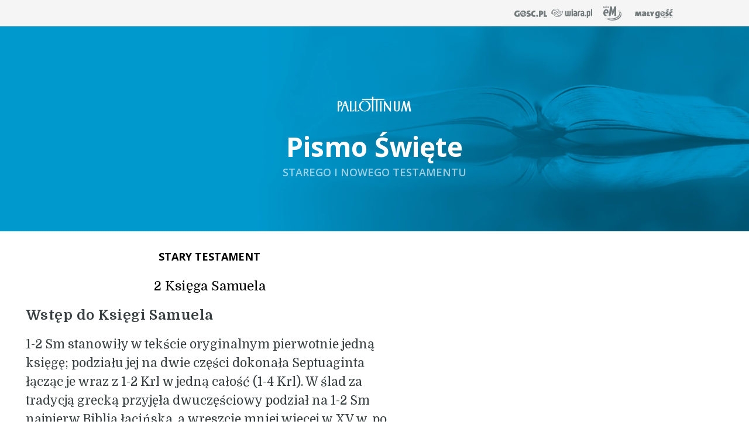

--- FILE ---
content_type: text/html; charset=UTF-8
request_url: https://biblia.gosc.pl/ksiega.php?id=10&wstep=1
body_size: 5167
content:
<!DOCTYPE HTML PUBLIC "-//W3C//DTD HTML 4.0 Transitional//EN">
<html>
<head>
	<meta http-equiv="Content-Type" content="text/html; charset=utf-8" />
	<meta name="Author" content="Bartek Kazmierczak" />
	<meta http-equiv="Content-Language" content="pl" />
	<meta name="viewport" content="width=device-width, initial-scale=1.0, maximum-scale=1.0, user-scalable=0" />
	<title>Biblia Tysiąclecia - Pismo Święte Starego i Nowego Testamentu - 2 Sm</title>
	<meta name="description" content="Biblia. Pismo Święte Starego i Nowego Testamentu. Stary i Nowy Testament Pisma Świętego online. Biblia Tysiąclecia"/>
	
	<meta property="og:title" content="Biblia Tysiąclecia. Pismo Święte"/>
					<meta property="og:description" content="Pismo Święte Starego i Nowego Testamentu. Biblia online"/>
					<meta property="article:section" content="Religion"/>
					<meta property="og:image" content="https://biblia.gosc.pl/gfx/biblia-pismo-swiete.webp"/>
					<meta property="og:image:src" content="https://biblia.gosc.pl/gfx/biblia-pismo-swiete.webp"/>
					<meta property="og:image:type" content="image/webp"/>
					<meta property="og:image:alt" content="Pismo Święte"/>
					<meta property="og:image:width" content="1200"/>
					<meta property="og:image:height" content="1200"/>
					<meta name="twitter:card" content="summary_large_image"/>
					<meta name="twitter:site" content="@Gosc_Niedzielny"/>
		<meta name="keywords" content="Pismo Święte, Biblia, Biblia Tysiąclecia, Biblia online, Tekst Pisma Świętego, Stary Testament, Nowy Testament, Stary i Nowy Testament, Pismo święte Starego i Nowego Testamentu"/>
	<link rel='stylesheet' href='/css/style.css' type='text/css' media='all' />
	<link rel="shortcut icon" href="./gfx/favicon-biblia.ico" type="image/x-icon" />
	<script src="//ajax.googleapis.com/ajax/libs/jquery/1.10.2/jquery.min.js"></script>
	<script src="/js/biblia.js" defer="defer" async="async"></script>

<!-- Google Tag Manager -->
	<script>(function(w,d,s,l,i){w[l]=w[l]||[];w[l].push({'gtm.start':
	new Date().getTime(),event:'gtm.js'});var f=d.getElementsByTagName(s)[0],
	j=d.createElement(s),dl=l!='dataLayer'?'&l='+l:'';j.async=true;j.src=
	'https://www.googletagmanager.com/gtm.js?id='+i+dl;f.parentNode.insertBefore(j,f);
	})(window,document,'script','dataLayer','GTM-M2KF7KL9');</script>
<!-- End Google Tag Manager -->

</head>

<body>

<!-- Google Tag Manager (noscript) -->
<noscript><iframe src="https://www.googletagmanager.com/ns.html?id=GTM-M2KF7KL9"
height="0" width="0" style="display:none;visibility:hidden"></iframe></noscript>
<!-- End Google Tag Manager (noscript) -->

<nav class="igm-log"><a class="gosc" href="https://gosc.pl" target="_blank"></a><a class="wiara"href="https://www.wiara.pl" target="_blank"></a><a class="rem" href="https://www.radioem.pl" target="_blank"></a><a class="mgn" href="https://malygosc.pl" target="_blank"></a></nav>
	<div class="header">
		<a href="/"><img src="gfx/pallotinum-logo.png" alt="Wydawnictwo Pallottinum"></a>
		<a href="index.php">
		<h1>Pismo Święte</h1>	
		<h2>Starego i Nowego Testamentu</h2></a>
	</div> 
	<div class="wrap">


	
<div class="the-content">
	<div class="testament-label center">		
		STARY TESTAMENT	</div>
	<div class="book-label">2 Księga Samuela</div>
	<div class="tresc"><br><div class=tytul1>Wstęp do Księgi Samuela </div><br />
1-2 Sm stanowiły w tekście oryginalnym pierwotnie jedną księgę; podziału jej na dwie części dokonała Septuaginta łącząc je wraz z 1-2 Krl w jedną całość (1-4 Krl). W ślad za tradycją grecką przyjęła dwuczęściowy podział na 1-2 Sm najpierw Biblia łacińska, a wreszcie mniej więcej w XV w. po Chr. tradycja żydowska. Nazwa pochodzi od domniemanego jej autora. Późnożydowska (talmudyczna) tradycja wymienia prócz Samuela także Gada "Widzącego" i Natana jako współautorów (por. zestawienie tych trzech osób już w <a href="otworz.php?skrot=1 Krn 29,29">1 Krn 29,29</a>). Samuel, ostatni z Sędziów, nie jest jednak jedyną główną postacią obu ksiąg. Jest nią jedynie w pierwszej części opisu (1 Sm rozdz. 1-12); następnie przedstawia 1 Sm wybór na króla i panowanie Saula, na tle którego pojawia się Dawid (1 Sm 13-31). Monarchii Dawidowej, jej rozwojowi, prężności administracyjnej i wojskowej poświęcona jest 2 Sm. Przedstawia ona postać Dawida na tle jego zwycięskich walk wewnętrznych i zewnętrznych, jako prawdziwego monarchę teokratycznego, nie pozbawionego jednak słabości i upadków. <br />
Struktura literacka 1-2 Sm zdradza długi okres rozwoju. Choćby autor nie stwierdził tego wyraźnie (por. <a href="otworz.php?skrot=2 Sm 1,18">2 Sm 1,18</a>), istnienie szeregu starszych dokumentów (por. np. <a href="otworz.php?skrot=1 Krn 27,24">1 Krn 27,24</a>), z których korzystał (np. <a href="otworz.php?skrot=2 Sm 23,1">2 Sm 23,1-7</a>), nie ulega wątpliwości. Wskazują na to dublety (<a href="otworz.php?skrot=2 Sm 8,16">2 Sm 8,16-18</a> - por. <a href="otworz.php?skrot=1 Sm 20,23">1 Sm 20,23-26</a>; <a href="otworz.php?skrot=1 Sm 10,11">1 Sm 10,11</a> - por. <a href="otworz.php?skrot=1 Sm 19,24">1 Sm 19,24</a>), rozbieżności w opisach tych samych zdarzeń (1 Sm rozdz. 8; <a href="otworz.php?skrot=1 Sm 10,17">1 Sm 10,17-25</a>; rozdz. 12 w porównaniu z <a href="otworz.php?skrot=1 Sm 9,1">1 Sm 9,1-10,16</a>; <a href="otworz.php?skrot=1 Sm 10,26">1 Sm 10,26-11,15</a>) oraz niekonsekwencje chronologiczne w układzie materiału. Najprawdopodobniej chodzi o szereg opisów i tradycji różnego pochodzenia, które nieznany autor opracował w dość zwartą całość. Jego wkład teologiczny i literacki (wielka umiejętność narracyjna) nadał księgom jednolity, oryginalny charakter. Za datę dzisiejszej redakcji należy przyjąć okres między podziałem monarchii izraelskiej na dwa państwa (autor używa technicznych określeń państwa Izrael i Juda) a upadkiem państwa judzkiego i dynastii Dawidowej (586). <br />
Biorąc pod uwagę starożytność opracowanych źródeł, sięgających może częściowo opisywanego okresu, księgi odtwarzają wiernie dzieje swej epoki. Chodzi jednak nie o historię samego biegu zdarzeń, ale o typowo biblijne spojrzenie na przeszłość, o wpływ, jaki wywarły dzieje okresu wczesnej monarchii na strukturę teokratyczną społeczności, na jej religijność i głębokie przemiany. Często więc autor przedstawia zdarzenia w sposób, w jaki utrwaliły się one nie w kronikarskim zapisie, lecz w świadomości narodu. Mimo to charakterystyka osób jest wierna i wnikliwa. Samuel ukazany jest jako typowa postać przełomowa między tradycyjną, charyzmatyczną formą władzy w Izraelu (okres Sędziów) a rodzącą się monarchią. Saul - to postać tragiczna, początkowo wielce obiecująca, później jednak na skutek poważnych niewierności stanowi niejako negatywne tło dla Dawida, właściwego bohatera księgi. <br />
Główną myślą religijną księgi jest urzeczywistnienie dawnego wyboru Izraela przez Boga w nowej formie władzy teokratycznej. Dokonuje się ono przez trzy zasadnicze instytucje: profetyzm, kapłaństwo skupione przy świątyni w Jerozolimie oraz przez dynastię Dawida. Profetyzm reprezentuje Samuel, będąc jednocześnie kapłanem i "widzącym", oraz Natan, prorok dworu królewskiego Dawida. Jego proroctwo dla króla i jego dynastii (<a href="otworz.php?skrot=2 Sm 7,1">2 Sm 7,1-17</a>) stanowi punkt kulminacyjny księgi: Bóg zawarł bezwarunkowe przymierze z potomstwem Dawida, powierzając mu panowanie nad swoim narodem. W tym sensie historia Dawida nabiera cech prorockich; rozpoczyna ona długą drogę ku wypełnieniu zbawczego planu Bożego w wielkim Potomku Dawida, Jezusie Chrystusie. <br />
Lud Boży w okresie wypełnienia planu Bożego powita Jezusa z Nazaretu jako "syna Dawida" (<a href="otworz.php?skrot=Mk 11,10">Mk 11,10</a>; <a href="otworz.php?skrot=Mt 12,23">Mt 12,23</a>; <a href="otworz.php?skrot=Mt 15,22">Mt 15,22</a>; <a href="otworz.php?skrot=Mt 20,30">Mt 20,30</a>), jakkolwiek będzie On jego Panem (<a href="otworz.php?skrot=Mk 12,35">Mk 12,35-37</a> i par.). Podobnie cały NT zrozumie mesjańską działalność Chrystusa jako wypełnienie obietnic danych Dawidowi (<a href="otworz.php?skrot=Dz 2,30">Dz 2,30</a>; <a href="otworz.php?skrot=Rz 1,3">Rz 1,3</a>; <a href="otworz.php?skrot=Hbr 1,5">Hbr 1,5</a>). W ten sposób historia Dawida pozostaje dla chrześcijan nie tylko epizodem historii zbawienia, ale pierwszym bezpośrednim ogniwem oczekiwania i wiary w przyjście Chrystusa. <br />
</div></div>

<div class="footnotes">
	<div class="mobile-nav-wrapper">
		<div class="mobile-nav  gradient-background upper-shadow">
			<a id="switch-chapter-nav" href="#"><img src="gfx/bar-button.png" width="48" height="48"></a>
			<a id="home-button" href="index.php"><img src="gfx/home-button.png" width="48" height="48"></a>
		</div><!-- END mobile-nav -->
		<div class="chapter-nav">
					<div class="border-nav">	
			<form name="goto1" style="margin-bottom:5px;" action="otworz.php">
			<span class="subpage-label">ZMIEŃ KSIĘGĘ LUB / I ROZDZIAŁ</span><br>
			<select name="ksiega"><option value="1" selected>Rdz</option><option value="2">Wj</option><option value="3">Kpł</option><option value="4">Lb</option><option value="5">Pwt</option><option value="6">Joz</option><option value="7">Sdz</option><option value="8">Rt</option><option value="9">1 Sm</option><option value="10">2 Sm</option><option value="11">1 Krl</option><option value="12">2 Krl</option><option value="13">1 Krn</option><option value="14">2 Krn</option><option value="15">Ezd</option><option value="16">Ne</option><option value="17">Tb</option><option value="18">Jdt</option><option value="19">Est</option><option value="20">1 Mch</option><option value="21">2 Mch</option><option value="22">Hi</option><option value="23">Ps</option><option value="24">Prz</option><option value="25">Koh</option><option value="26">Pnp</option><option value="27">Mdr</option><option value="28">Syr</option><option value="29">Iz</option><option value="30">Jr</option><option value="31">Lm</option><option value="32">Ba</option><option value="33">Ez</option><option value="34">Dn</option><option value="35">Oz</option><option value="36">Jl</option><option value="37">Am</option><option value="38">Ab</option><option value="39">Jon</option><option value="40">Mi</option><option value="41">Na</option><option value="42">Ha</option><option value="43">So</option><option value="44">Ag</option><option value="45">Za</option><option value="46">Ml</option><option value="47">Mt</option><option value="48">Mk</option><option value="49">Łk</option><option value="50">J</option><option value="51">Dz</option><option value="52">Rz</option><option value="53">1 Kor</option><option value="54">2 Kor</option><option value="55">Ga</option><option value="56">Ef</option><option value="57">Flp</option><option value="58">Kol</option><option value="59">1 Tes</option><option value="60">2 Tes</option><option value="61">1 Tm</option><option value="62">2 Tm</option><option value="63">Tt</option><option value="64">Flm</option><option value="65">Hbr</option><option value="66">Jk</option><option value="67">1 P</option><option value="68">2 P</option><option value="69">1 J</option><option value="70">2 J</option><option value="71">3 J</option><option value="72">Jud</option><option value="73">Ap</option>			</select><select name="rozdzial">
				<option value="-1">-</option>
				<option value="1">1</option><option value="2">2</option><option value="3">3</option><option value="4">4</option><option value="5">5</option><option value="6">6</option><option value="7">7</option><option value="8">8</option><option value="9">9</option><option value="10">10</option><option value="11">11</option><option value="12">12</option><option value="13">13</option><option value="14">14</option><option value="15">15</option><option value="16">16</option><option value="17">17</option><option value="18">18</option><option value="19">19</option><option value="20">20</option><option value="21">21</option><option value="22">22</option><option value="23">23</option><option value="24">24</option><option value="25">25</option><option value="26">26</option><option value="27">27</option><option value="28">28</option><option value="29">29</option><option value="30">30</option><option value="31">31</option><option value="32">32</option><option value="33">33</option><option value="34">34</option><option value="35">35</option><option value="36">36</option><option value="37">37</option><option value="38">38</option><option value="39">39</option><option value="40">40</option><option value="41">41</option><option value="42">42</option><option value="43">43</option><option value="44">44</option><option value="45">45</option><option value="46">46</option><option value="47">47</option><option value="48">48</option><option value="49">49</option><option value="50">50</option></select>
			</form>
			
			<form name="goto3" action="szukaj.php" method="post">
				<span class="subpage-label">WYSZUKAJ W BIBLII</span><br>
				<input type="text" name="slowa" value=""/><input type="hidden" name="ksiega" value="2 Sm"/><input type="submit" value="&raquo;"/>
				<span class="subpage-label">
				</span>
			</form>
		</div>
		</div>
	</div>
</div>

	
</div> <!-- END wrap -->

<div class="footer-nav"><a href="menu.php?st_id=4" target="_self">WYKAZ SKRÓTÓW</a><a href="menu.php?st_id=5" target="_self">KSIĘGI I ICH TŁUMACZE</a><a href="menu.php?st_id=1" target="_self">INFORMACJE O WYDANIU</a><a href="http://biblijni.pl/" target="_blank">BIBLIA MP3</a></div>
<div class="footer">

	<div class="container">
	<div><a class="nl" href="https://gosc.pl/nl" taret="_blank"> <img src="/gfx/nl.png" alt="Newsletter-Ewangelia-z-komentarzem"><div><p>Zamów newsletter</p> <p class="bolder">Ewangelia z komentarzem</p> </div></a></div>
	<div><a class="b_service" href="https://biblia.wiara.pl" taret="_blank"> <img src="/gfx/wiara_logo.svg" alt="Biblia-Wiara-pl"><div><p>wszystko o Biblii</p> <p class="bolder">biblia.wiara.pl</p> </div></a></div>
	<div><p> <a href="https://pallottinum.pl/" target="_blank">Copyright Pallotinum</a></p><p>Realizacja Instytut Gość Media<p></div>	
</div>
	
</div>
</body>
</html>
